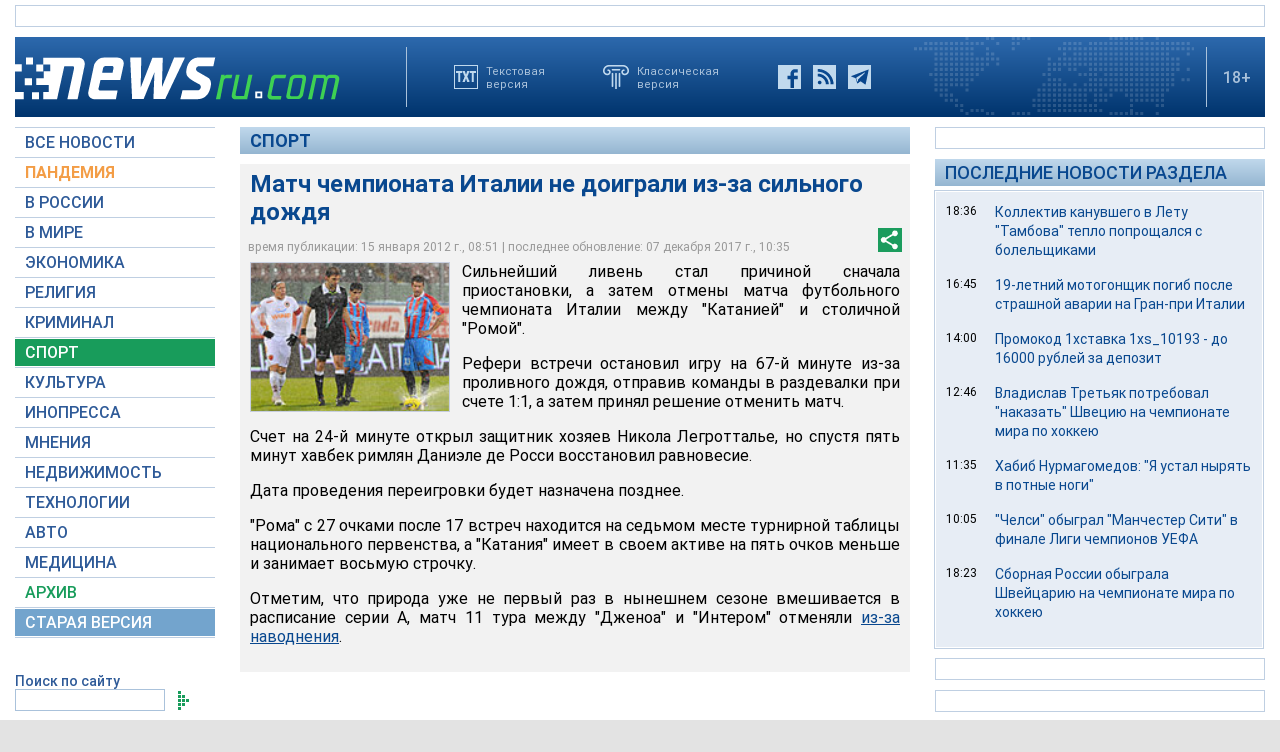

--- FILE ---
content_type: text/html; charset=utf-8
request_url: https://www.google.com/recaptcha/api2/aframe
body_size: 268
content:
<!DOCTYPE HTML><html><head><meta http-equiv="content-type" content="text/html; charset=UTF-8"></head><body><script nonce="R3GUFg6-hv9wZ8IkgucP0A">/** Anti-fraud and anti-abuse applications only. See google.com/recaptcha */ try{var clients={'sodar':'https://pagead2.googlesyndication.com/pagead/sodar?'};window.addEventListener("message",function(a){try{if(a.source===window.parent){var b=JSON.parse(a.data);var c=clients[b['id']];if(c){var d=document.createElement('img');d.src=c+b['params']+'&rc='+(localStorage.getItem("rc::a")?sessionStorage.getItem("rc::b"):"");window.document.body.appendChild(d);sessionStorage.setItem("rc::e",parseInt(sessionStorage.getItem("rc::e")||0)+1);localStorage.setItem("rc::h",'1768758025326');}}}catch(b){}});window.parent.postMessage("_grecaptcha_ready", "*");}catch(b){}</script></body></html>